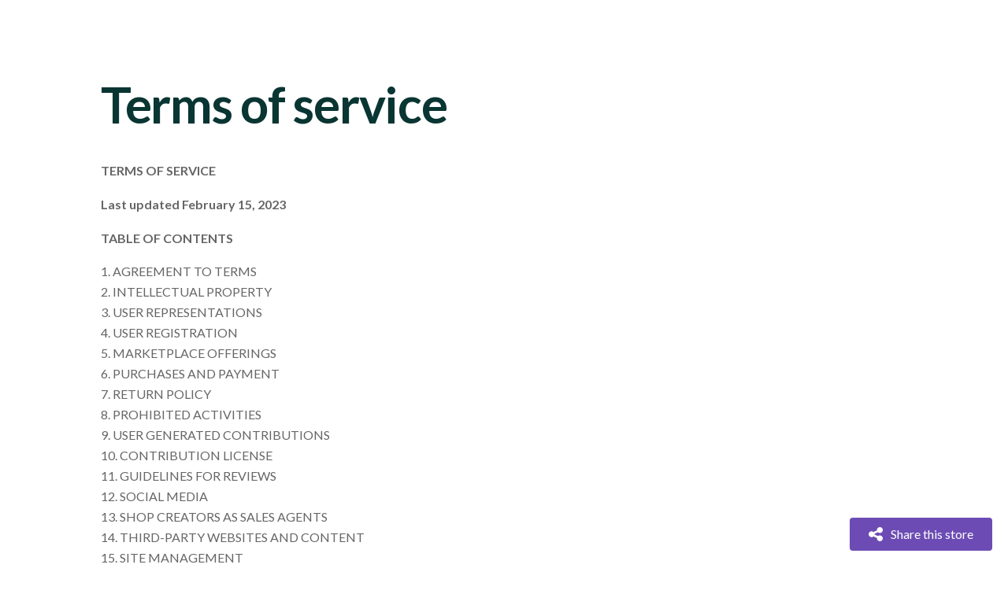

--- FILE ---
content_type: text/css; charset=UTF-8
request_url: https://sweetlibertyranchandrescue.shopsie.org/wp-content/et-cache/1/688/206244/et-divi-dynamic-tb-20-206244-late.css?ver=1767360193
body_size: 162
content:
@font-face{font-family:ETmodules;font-display:block;src:url(//sweetlibertyranchandrescue.shopsie.org/wp-content/themes/Divi/core/admin/fonts/modules/all/modules.eot);src:url(//sweetlibertyranchandrescue.shopsie.org/wp-content/themes/Divi/core/admin/fonts/modules/all/modules.eot?#iefix) format("embedded-opentype"),url(//sweetlibertyranchandrescue.shopsie.org/wp-content/themes/Divi/core/admin/fonts/modules/all/modules.woff) format("woff"),url(//sweetlibertyranchandrescue.shopsie.org/wp-content/themes/Divi/core/admin/fonts/modules/all/modules.ttf) format("truetype"),url(//sweetlibertyranchandrescue.shopsie.org/wp-content/themes/Divi/core/admin/fonts/modules/all/modules.svg#ETmodules) format("svg");font-weight:400;font-style:normal}
@font-face{font-family:FontAwesome;font-style:normal;font-weight:400;font-display:block;src:url(//sweetlibertyranchandrescue.shopsie.org/wp-content/themes/Divi/core/admin/fonts/fontawesome/fa-regular-400.eot);src:url(//sweetlibertyranchandrescue.shopsie.org/wp-content/themes/Divi/core/admin/fonts/fontawesome/fa-regular-400.eot?#iefix) format("embedded-opentype"),url(//sweetlibertyranchandrescue.shopsie.org/wp-content/themes/Divi/core/admin/fonts/fontawesome/fa-regular-400.woff2) format("woff2"),url(//sweetlibertyranchandrescue.shopsie.org/wp-content/themes/Divi/core/admin/fonts/fontawesome/fa-regular-400.woff) format("woff"),url(//sweetlibertyranchandrescue.shopsie.org/wp-content/themes/Divi/core/admin/fonts/fontawesome/fa-regular-400.ttf) format("truetype"),url(//sweetlibertyranchandrescue.shopsie.org/wp-content/themes/Divi/core/admin/fonts/fontawesome/fa-regular-400.svg#fontawesome) format("svg")}@font-face{font-family:FontAwesome;font-style:normal;font-weight:900;font-display:block;src:url(//sweetlibertyranchandrescue.shopsie.org/wp-content/themes/Divi/core/admin/fonts/fontawesome/fa-solid-900.eot);src:url(//sweetlibertyranchandrescue.shopsie.org/wp-content/themes/Divi/core/admin/fonts/fontawesome/fa-solid-900.eot?#iefix) format("embedded-opentype"),url(//sweetlibertyranchandrescue.shopsie.org/wp-content/themes/Divi/core/admin/fonts/fontawesome/fa-solid-900.woff2) format("woff2"),url(//sweetlibertyranchandrescue.shopsie.org/wp-content/themes/Divi/core/admin/fonts/fontawesome/fa-solid-900.woff) format("woff"),url(//sweetlibertyranchandrescue.shopsie.org/wp-content/themes/Divi/core/admin/fonts/fontawesome/fa-solid-900.ttf) format("truetype"),url(//sweetlibertyranchandrescue.shopsie.org/wp-content/themes/Divi/core/admin/fonts/fontawesome/fa-solid-900.svg#fontawesome) format("svg")}@font-face{font-family:FontAwesome;font-style:normal;font-weight:400;font-display:block;src:url(//sweetlibertyranchandrescue.shopsie.org/wp-content/themes/Divi/core/admin/fonts/fontawesome/fa-brands-400.eot);src:url(//sweetlibertyranchandrescue.shopsie.org/wp-content/themes/Divi/core/admin/fonts/fontawesome/fa-brands-400.eot?#iefix) format("embedded-opentype"),url(//sweetlibertyranchandrescue.shopsie.org/wp-content/themes/Divi/core/admin/fonts/fontawesome/fa-brands-400.woff2) format("woff2"),url(//sweetlibertyranchandrescue.shopsie.org/wp-content/themes/Divi/core/admin/fonts/fontawesome/fa-brands-400.woff) format("woff"),url(//sweetlibertyranchandrescue.shopsie.org/wp-content/themes/Divi/core/admin/fonts/fontawesome/fa-brands-400.ttf) format("truetype"),url(//sweetlibertyranchandrescue.shopsie.org/wp-content/themes/Divi/core/admin/fonts/fontawesome/fa-brands-400.svg#fontawesome) format("svg")}
@media (min-width:981px){.et_pb_gutter.et_pb_gutters2 #left-area{width:77.25%}.et_pb_gutter.et_pb_gutters2 #sidebar{width:22.75%}.et_pb_gutters2.et_right_sidebar #left-area{padding-right:3%}.et_pb_gutters2.et_left_sidebar #left-area{padding-left:3%}.et_pb_gutter.et_pb_gutters2.et_right_sidebar #main-content .container:before{right:22.75%!important}.et_pb_gutter.et_pb_gutters2.et_left_sidebar #main-content .container:before{left:22.75%!important}.et_pb_gutters2 .et_pb_column,.et_pb_gutters2.et_pb_row .et_pb_column{margin-right:3%}.et_pb_gutters2 .et_pb_column_4_4,.et_pb_gutters2.et_pb_row .et_pb_column_4_4{width:100%}.et_pb_gutters2 .et_pb_column_4_4 .et_pb_module,.et_pb_gutters2.et_pb_row .et_pb_column_4_4 .et_pb_module{margin-bottom:1.5%}.et_pb_gutters2 .et_pb_column_3_4,.et_pb_gutters2.et_pb_row .et_pb_column_3_4{width:74.25%}.et_pb_gutters2 .et_pb_column_3_4 .et_pb_module,.et_pb_gutters2.et_pb_row .et_pb_column_3_4 .et_pb_module{margin-bottom:2.02%}.et_pb_gutters2 .et_pb_column_2_3,.et_pb_gutters2.et_pb_row .et_pb_column_2_3{width:65.667%}.et_pb_gutters2 .et_pb_column_2_3 .et_pb_module,.et_pb_gutters2.et_pb_row .et_pb_column_2_3 .et_pb_module{margin-bottom:2.284%}.et_pb_gutters2 .et_pb_column_3_5,.et_pb_gutters2.et_pb_row .et_pb_column_3_5{width:58.8%}.et_pb_gutters2 .et_pb_column_3_5 .et_pb_module,.et_pb_gutters2.et_pb_row .et_pb_column_3_5 .et_pb_module{margin-bottom:2.551%}.et_pb_gutters2 .et_pb_column_1_2,.et_pb_gutters2.et_pb_row .et_pb_column_1_2{width:48.5%}.et_pb_gutters2 .et_pb_column_1_2 .et_pb_module,.et_pb_gutters2.et_pb_row .et_pb_column_1_2 .et_pb_module{margin-bottom:3.093%}.et_pb_gutters2 .et_pb_column_2_5,.et_pb_gutters2.et_pb_row .et_pb_column_2_5{width:38.2%}.et_pb_gutters2 .et_pb_column_2_5 .et_pb_module,.et_pb_gutters2.et_pb_row .et_pb_column_2_5 .et_pb_module{margin-bottom:3.927%}.et_pb_gutters2 .et_pb_column_1_3,.et_pb_gutters2.et_pb_row .et_pb_column_1_3{width:31.3333%}.et_pb_gutters2 .et_pb_column_1_3 .et_pb_module,.et_pb_gutters2.et_pb_row .et_pb_column_1_3 .et_pb_module{margin-bottom:4.787%}.et_pb_gutters2 .et_pb_column_1_4,.et_pb_gutters2.et_pb_row .et_pb_column_1_4{width:22.75%}.et_pb_gutters2 .et_pb_column_1_4 .et_pb_module,.et_pb_gutters2.et_pb_row .et_pb_column_1_4 .et_pb_module{margin-bottom:6.593%}.et_pb_gutters2 .et_pb_column_1_5,.et_pb_gutters2.et_pb_row .et_pb_column_1_5{width:17.6%}.et_pb_gutters2 .et_pb_column_1_5 .et_pb_module,.et_pb_gutters2.et_pb_row .et_pb_column_1_5 .et_pb_module{margin-bottom:8.523%}.et_pb_gutters2 .et_pb_column_1_6,.et_pb_gutters2.et_pb_row .et_pb_column_1_6{width:14.1667%}.et_pb_gutters2 .et_pb_column_1_6 .et_pb_module,.et_pb_gutters2.et_pb_row .et_pb_column_1_6 .et_pb_module{margin-bottom:10.588%}.et_pb_gutters2 .et_full_width_page.woocommerce-page ul.products li.product{width:22.75%;margin-right:3%;margin-bottom:3%}.et_pb_gutters2.et_left_sidebar.woocommerce-page #main-content ul.products li.product,.et_pb_gutters2.et_right_sidebar.woocommerce-page #main-content ul.products li.product{width:30.64%;margin-right:4.04%}}

--- FILE ---
content_type: text/css; charset=UTF-8
request_url: https://sweetlibertyranchandrescue.shopsie.org/wp-content/et-cache/1/688/206244/et-core-unified-206244.min.css?ver=1767360193
body_size: 672
content:
.et_pb_row.et_pb_row_0_tb_header.et_pb_sticky_module.et_pb_row--with-menu.et_pb_sticky.et_pb_sticky--top{align-items:center!important}@media (max-width:767px){.et_pb_shop_grid .woocommerce ul.products li{width:100%!important;margin:0 0 2.992em}}@media(max-width:767px){.et_pb_row_1_tb_header.et_pb_row{margin-top:0px!important}.et_pb_row_0_tb_header.et_pb_row{justify-content:space-between;display:flex;padding-top:10px!important;padding-left:10px!important;padding-right:20px!important}.et_pb_text_0_tb_header h2{font-size:31px;line-height:40px}.et_pb_column .et_pb_row_inner,.et_pb_row{padding:15px 0}.et_pb_section_0_tb_header{min-height:300px!important;max-height:55vh!important}.et_pb_text_1_tb_body{font-size:21px;font-style:italic;color:#3d4853}.et_pb_menu--style-left_aligned .et_pb_menu__wrap{justify-content:flex-start}}h2.woocommerce-loop-product__title{font-weight:600!important}@media(max-width:500px){.et_mobile_menu{width:300px!important}}@media(max-width:980px){span.mobile_menu_bar:after{display:none}}.lwp_menu_cart_0_tb_header .lwp_cart_icon,.et-db #et-boc .et-l .lwp_menu_cart_0_tb_header .lwp_cart_icon{margin-top:6px}.et_pb_social_media_follow li{padding:9px;background:#fff;box-shadow:inset 0 0 0 1px #eaeff7,2px 2px 16px rgb(61 72 83 / 15%);border-radius:10px}.et_pb_social_media_follow li a.icon{border-radius:20px}@media(max-width:767px){.et_builder_inner_content.et_pb_gutters3.product.has_et_pb_sticky .et_pb_row.et_pb_row_0_tb_header.et_pb_sticky_module.et_pb_row--with-menu.et_pb_sticky.et_pb_sticky--top{background:#fff}.et_pb_column.et_pb_column_1_3.et_pb_column_0_tb_header.et_pb_css_mix_blend_mode_passthrough.et_pb_column--with-menu{margin-bottom:0}.et_pb_column.et_pb_column_1_3.et_pb_column_1_tb_header.et_pb_css_mix_blend_mode_passthrough{margin-bottom:0}}@media(min-width:768px){.et_pb_column.et_pb_column_1_4.et_pb_column_0_tb_body.et_pb_css_mix_blend_mode_passthrough{position:sticky;position:-webkit-sticky;top:120px}}.et_pb_row.et_pb_row_0_tb_header.et_pb_sticky_module.et_pb_row--with-menu.et_pb_sticky.et_pb_sticky--top{background-color:#fff}ul.et_pb_module.et_pb_social_media_follow.et_pb_social_media_follow_0_tb_body.dektop_sec.clearfix.et_pb_bg_layout_light li{list-style:none;margin-bottom:10px}.et_pb_text_inner p{font-weight:600!important}.et_pb_social_media_follow li{padding:0px;background:#fff;box-shadow:none!important;border-radius:none!important}li.et_pb_social_media_follow_network_1_tb_body.et_pb_social_icon.et_pb_social_network_link img{width:30px;margin:6px}li.et_pb_social_media_follow_network_0_tb_body.et_pb_social_icon.et_pb_social_network_link img:hover{box-shadow:inset 0 0 0 2px #bdc8d9,0 0 0 0 #fff!important}@media(max-width:991px){.et_pb_row.et_pb_row_0_tb_body.sec_inner.et_pb_row_1-4_3-4{display:flex;flex-direction:column-reverse!important}.et_pb_row .et_pb_column.et_pb_column_1_4,.et_pb_row .et_pb_column.et_pb_column_1_5,.et_pb_row .et_pb_column.et_pb_column_1_6{width:100%;margin:34px 0 30px}.et_pb_module.et_pb_text.et_pb_text_0_tb_body.et_pb_text_align_left.et_pb_bg_layout_light .et_pb_text_inner img{position:relative}.et_pb_section{padding:10px 0!important}}.et_pb_module.et_pb_text.et_pb_text_1_tb_body.et_pb_text_align_left.et_pb_bg_layout_light .et_pb_text_inner{font-style:italic}.et_pb_column_1_tb_header .et_pb_module.et_pb_image.et_pb_image_0_tb_header{margin:0 auto}.et_pb_module.et_pb_image.et_pb_image_1_tb_header.sticky_logo{display:none}.has_et_pb_sticky .et_pb_menu_0_tb_header .mobile_nav .mobile_menu_bar:before{color:#000000!important}.has_et_pb_sticky span.mobile_menu_bar:after{color:#000!important}.has_et_pb_sticky .lwp_menu_cart_0_tb_header a{color:#000000!important}.has_et_pb_sticky .lwp_cart_icon{color:#000000!important}.has_et_pb_sticky .et_pb_module.et_pb_image.et_pb_image_0_tb_header{display:none!important}.has_et_pb_sticky .et_pb_module.et_pb_image.et_pb_image_1_tb_header.sticky_logo{display:block!important}.et_pb_row.et_pb_row_0_tb_header.et_pb_sticky_module.et_pb_row--with-menu.et_pb_sticky.et_pb_sticky--top{box-shadow:0 0 6px 0 rgb(37 37 37 / 24%)}ul.et_pb_module.et_pb_social_media_follow.et_pb_social_media_follow_0_tb_body.dektop_sec.clearfix.et_pb_bg_layout_light{padding:0}ul.et_pb_module.et_pb_social_media_follow.et_pb_social_media_follow_0_tb_body.dektop_sec.clearfix.et_pb_bg_layout_light li{display:inline-block}.et_pb_module.lwp_menu_cart.lwp_menu_cart_0_tb_header{text-align:center}.et_pb_row.et_pb_row_0_tb_header.et_pb_sticky_module.et_pb_row--with-menu.et_pb_sticky.et_pb_sticky--top{display:flex;align-items:center;justify-content:center!important}.et_pb_module.lwp_menu_cart.lwp_menu_cart_0_tb_header{text-align:right}@media (max-width:767px){.et_pb_module_inner a{display:flex;width:100%;justify-content:end;align-items:center}.et_pb_column.et_pb_column_1_3{width:auto!important}.has_et_pb_sticky .lwp_menu_cart_0_tb_header a{font-size:13px;font-weight:600}.et-db #et-boc .et-l .lwp_cart_module .lwp_cart_icon,.lwp_cart_module .lwp_cart_icon{font-size:20px}.et_pb_column.et_pb_column_1_3.et_pb_column_2_tb_header.et_pb_css_mix_blend_mode_passthrough.et-last-child{width:110px!important}}.cws_vk_sec .et_pb_menu__menu{display:none!important}.cws_vk_sec .et_mobile_nav_menu{display:block!important}.woocommerce-Address{width:100%!important;max-width:100%!important}.et_pb_module.et_pb_blurb.et_pb_blurb_2.et_pb_text_align_left.et_pb_blurb_position_left.et_pb_bg_layout_light{margin:0!important;min-height:auto!important}.pa-multi-line-highlight h3,.pa-multi-line-highlight h2{color:#fbfbfb;background-color:rgba(0,0,0,0.8);line-height:1em;padding-bottom:0px;display:inline;box-shadow:10px 0 0px 0px rgba(0,0,0,0.8),-10px 0 0px 0px rgba(0,0,0,0.8);box-decoration-break:clone}

--- FILE ---
content_type: text/css; charset=UTF-8
request_url: https://sweetlibertyranchandrescue.shopsie.org/wp-content/et-cache/1/688/206244/et-core-unified-tb-206982-tb-20-deferred-206244.min.css?ver=1767360193
body_size: 197
content:
.et_pb_section_0_tb_footer{height:10px;min-height:10px;max-height:10px}.et_pb_section_0_tb_footer.et_pb_section{background-color:#FFFFFF!important}.et_pb_section_1_tb_footer.et_pb_section{padding-top:40px;margin-top:2px;background-color:#f9f9f9!important}.et_pb_blurb_0_tb_footer.et_pb_blurb,.et_pb_blurb_1_tb_footer.et_pb_blurb,.et_pb_blurb_2_tb_footer.et_pb_blurb{font-size:17px}.et_pb_blurb_0_tb_footer.et_pb_blurb .et_pb_blurb_description a,.et_pb_blurb_1_tb_footer.et_pb_blurb .et_pb_blurb_description a,.et_pb_blurb_2_tb_footer.et_pb_blurb .et_pb_blurb_description a{text-decoration:underline;color:#3c1464!important}.et_pb_blurb_0_tb_footer .et-pb-icon{font-size:25px;color:#3c1464;font-family:ETmodules!important;font-weight:400!important}.et_pb_blurb_1_tb_footer .et-pb-icon,.et_pb_blurb_2_tb_footer .et-pb-icon{font-size:25px;color:#3c1464;font-family:FontAwesome!important;font-weight:900!important}.et_pb_section_2_tb_footer.et_pb_section{padding-bottom:0px;background-color:#FFFFFF!important}.et_pb_row_1_tb_footer.et_pb_row{padding-top:50px!important;padding-bottom:25px!important;margin-top:-28px!important;margin-right:auto!important;margin-bottom:-24px!important;margin-left:auto!important;padding-top:50px;padding-bottom:25px}.et_pb_text_0_tb_footer.et_pb_text,.et_pb_text_2_tb_footer.et_pb_text,.et_pb_text_4_tb_footer.et_pb_text{color:#666666!important}.et_pb_text_0_tb_footer,.et_pb_text_2_tb_footer,.et_pb_text_4_tb_footer{line-height:1.4em;font-family:'Lato',Helvetica,Arial,Lucida,sans-serif;font-weight:700;line-height:1.4em;margin-bottom:8px!important}.et_pb_text_0_tb_footer h3,.et_pb_text_2_tb_footer h3,.et_pb_text_4_tb_footer h3{font-family:'Lato',Helvetica,Arial,Lucida,sans-serif;font-weight:600;font-size:18px;color:#701464!important}.et_pb_text_1_tb_footer.et_pb_text,.et_pb_text_1_tb_footer.et_pb_text a,.et_pb_text_3_tb_footer.et_pb_text,.et_pb_text_3_tb_footer.et_pb_text a,.et_pb_text_5_tb_footer.et_pb_text,.et_pb_text_5_tb_footer.et_pb_text a{color:#701464!important}.et_pb_text_1_tb_footer{line-height:1.8em;font-family:'Lato',Helvetica,Arial,Lucida,sans-serif;font-weight:700;line-height:1.8em;padding-top:0px!important;margin-top:-10px!important}.et_pb_text_1_tb_footer a,.et_pb_text_3_tb_footer a,.et_pb_text_5_tb_footer a{font-family:'Lato',Helvetica,Arial,Lucida,sans-serif}.et_pb_text_3_tb_footer{line-height:1.8em;font-family:'Lato',Helvetica,Arial,Lucida,sans-serif;line-height:1.8em;padding-top:0px!important;padding-bottom:0px!important;margin-top:-10px!important}.et_pb_text_5_tb_footer{line-height:1.8em;font-family:'Lato',Helvetica,Arial,Lucida,sans-serif;line-height:1.8em;padding-top:0px!important;margin-top:-10px!important}.et_pb_image_0_tb_footer{width:70%;max-width:70%;text-align:left;margin-left:0}.et_pb_text_6_tb_footer.et_pb_text{color:#4f4f4f!important}.et_pb_text_6_tb_footer{line-height:1.4em;font-family:'Lato',Helvetica,Arial,Lucida,sans-serif;line-height:1.4em;min-height:61.8px;margin-bottom:10px!important}.et_pb_text_6_tb_footer h3{font-family:'Lato',Helvetica,Arial,Lucida,sans-serif;font-weight:600;font-size:23px;color:#F1C3D2!important;line-height:1.1em}.et_pb_text_6_tb_footer h5{color:#212121!important}.et_pb_row_2_tb_footer.et_pb_row{padding-top:54px!important;padding-top:54px}.et_pb_text_7_tb_footer.et_pb_text{color:#8e8e8e!important}.et_pb_social_media_follow_network_0_tb_footer a.icon{background-color:#3b5998!important}.et_pb_social_media_follow_network_1_tb_footer a.icon{background-color:#000000!important}.et_pb_social_media_follow_network_2_tb_footer a.icon{background-color:#ea2c59!important}@media only screen and (max-width:980px){.et_pb_image_0_tb_footer .et_pb_image_wrap img{width:auto}}@media only screen and (max-width:767px){.et_pb_image_0_tb_footer .et_pb_image_wrap img{width:auto}}.et_pb_row_0.et_pb_row{padding-top:0px!important;padding-bottom:0px!important;margin-right:auto!important;margin-bottom:8px!important;margin-left:auto!important;padding-top:0px;padding-bottom:0px}.et_pb_text_0 h1{font-family:'Lato',Helvetica,Arial,Lucida,sans-serif;font-size:64px;color:#093532!important;letter-spacing:-0.02em;line-height:1.15em}.et_pb_text_0{margin-bottom:16px!important}.et_pb_row_1{min-height:749.3px}.et_pb_row_1.et_pb_row{padding-top:0px!important;padding-top:0px}@media only screen and (max-width:980px){.et_pb_row_0.et_pb_row{margin-bottom:28px!important}.et_pb_text_0 h1{font-size:40px}}@media only screen and (max-width:767px){.et_pb_row_0.et_pb_row{margin-bottom:13px!important}.et_pb_text_0 h1{font-size:24px}}

--- FILE ---
content_type: text/css; charset=UTF-8
request_url: https://sweetlibertyranchandrescue.shopsie.org/wp-content/et-cache/1/688/206244/et-divi-dynamic-tb-20-206244-late.css
body_size: 253
content:
@font-face{font-family:ETmodules;font-display:block;src:url(//sweetlibertyranchandrescue.shopsie.org/wp-content/themes/Divi/core/admin/fonts/modules/all/modules.eot);src:url(//sweetlibertyranchandrescue.shopsie.org/wp-content/themes/Divi/core/admin/fonts/modules/all/modules.eot?#iefix) format("embedded-opentype"),url(//sweetlibertyranchandrescue.shopsie.org/wp-content/themes/Divi/core/admin/fonts/modules/all/modules.woff) format("woff"),url(//sweetlibertyranchandrescue.shopsie.org/wp-content/themes/Divi/core/admin/fonts/modules/all/modules.ttf) format("truetype"),url(//sweetlibertyranchandrescue.shopsie.org/wp-content/themes/Divi/core/admin/fonts/modules/all/modules.svg#ETmodules) format("svg");font-weight:400;font-style:normal}
@font-face{font-family:FontAwesome;font-style:normal;font-weight:400;font-display:block;src:url(//sweetlibertyranchandrescue.shopsie.org/wp-content/themes/Divi/core/admin/fonts/fontawesome/fa-regular-400.eot);src:url(//sweetlibertyranchandrescue.shopsie.org/wp-content/themes/Divi/core/admin/fonts/fontawesome/fa-regular-400.eot?#iefix) format("embedded-opentype"),url(//sweetlibertyranchandrescue.shopsie.org/wp-content/themes/Divi/core/admin/fonts/fontawesome/fa-regular-400.woff2) format("woff2"),url(//sweetlibertyranchandrescue.shopsie.org/wp-content/themes/Divi/core/admin/fonts/fontawesome/fa-regular-400.woff) format("woff"),url(//sweetlibertyranchandrescue.shopsie.org/wp-content/themes/Divi/core/admin/fonts/fontawesome/fa-regular-400.ttf) format("truetype"),url(//sweetlibertyranchandrescue.shopsie.org/wp-content/themes/Divi/core/admin/fonts/fontawesome/fa-regular-400.svg#fontawesome) format("svg")}@font-face{font-family:FontAwesome;font-style:normal;font-weight:900;font-display:block;src:url(//sweetlibertyranchandrescue.shopsie.org/wp-content/themes/Divi/core/admin/fonts/fontawesome/fa-solid-900.eot);src:url(//sweetlibertyranchandrescue.shopsie.org/wp-content/themes/Divi/core/admin/fonts/fontawesome/fa-solid-900.eot?#iefix) format("embedded-opentype"),url(//sweetlibertyranchandrescue.shopsie.org/wp-content/themes/Divi/core/admin/fonts/fontawesome/fa-solid-900.woff2) format("woff2"),url(//sweetlibertyranchandrescue.shopsie.org/wp-content/themes/Divi/core/admin/fonts/fontawesome/fa-solid-900.woff) format("woff"),url(//sweetlibertyranchandrescue.shopsie.org/wp-content/themes/Divi/core/admin/fonts/fontawesome/fa-solid-900.ttf) format("truetype"),url(//sweetlibertyranchandrescue.shopsie.org/wp-content/themes/Divi/core/admin/fonts/fontawesome/fa-solid-900.svg#fontawesome) format("svg")}@font-face{font-family:FontAwesome;font-style:normal;font-weight:400;font-display:block;src:url(//sweetlibertyranchandrescue.shopsie.org/wp-content/themes/Divi/core/admin/fonts/fontawesome/fa-brands-400.eot);src:url(//sweetlibertyranchandrescue.shopsie.org/wp-content/themes/Divi/core/admin/fonts/fontawesome/fa-brands-400.eot?#iefix) format("embedded-opentype"),url(//sweetlibertyranchandrescue.shopsie.org/wp-content/themes/Divi/core/admin/fonts/fontawesome/fa-brands-400.woff2) format("woff2"),url(//sweetlibertyranchandrescue.shopsie.org/wp-content/themes/Divi/core/admin/fonts/fontawesome/fa-brands-400.woff) format("woff"),url(//sweetlibertyranchandrescue.shopsie.org/wp-content/themes/Divi/core/admin/fonts/fontawesome/fa-brands-400.ttf) format("truetype"),url(//sweetlibertyranchandrescue.shopsie.org/wp-content/themes/Divi/core/admin/fonts/fontawesome/fa-brands-400.svg#fontawesome) format("svg")}
@media (min-width:981px){.et_pb_gutter.et_pb_gutters2 #left-area{width:77.25%}.et_pb_gutter.et_pb_gutters2 #sidebar{width:22.75%}.et_pb_gutters2.et_right_sidebar #left-area{padding-right:3%}.et_pb_gutters2.et_left_sidebar #left-area{padding-left:3%}.et_pb_gutter.et_pb_gutters2.et_right_sidebar #main-content .container:before{right:22.75%!important}.et_pb_gutter.et_pb_gutters2.et_left_sidebar #main-content .container:before{left:22.75%!important}.et_pb_gutters2 .et_pb_column,.et_pb_gutters2.et_pb_row .et_pb_column{margin-right:3%}.et_pb_gutters2 .et_pb_column_4_4,.et_pb_gutters2.et_pb_row .et_pb_column_4_4{width:100%}.et_pb_gutters2 .et_pb_column_4_4 .et_pb_module,.et_pb_gutters2.et_pb_row .et_pb_column_4_4 .et_pb_module{margin-bottom:1.5%}.et_pb_gutters2 .et_pb_column_3_4,.et_pb_gutters2.et_pb_row .et_pb_column_3_4{width:74.25%}.et_pb_gutters2 .et_pb_column_3_4 .et_pb_module,.et_pb_gutters2.et_pb_row .et_pb_column_3_4 .et_pb_module{margin-bottom:2.02%}.et_pb_gutters2 .et_pb_column_2_3,.et_pb_gutters2.et_pb_row .et_pb_column_2_3{width:65.667%}.et_pb_gutters2 .et_pb_column_2_3 .et_pb_module,.et_pb_gutters2.et_pb_row .et_pb_column_2_3 .et_pb_module{margin-bottom:2.284%}.et_pb_gutters2 .et_pb_column_3_5,.et_pb_gutters2.et_pb_row .et_pb_column_3_5{width:58.8%}.et_pb_gutters2 .et_pb_column_3_5 .et_pb_module,.et_pb_gutters2.et_pb_row .et_pb_column_3_5 .et_pb_module{margin-bottom:2.551%}.et_pb_gutters2 .et_pb_column_1_2,.et_pb_gutters2.et_pb_row .et_pb_column_1_2{width:48.5%}.et_pb_gutters2 .et_pb_column_1_2 .et_pb_module,.et_pb_gutters2.et_pb_row .et_pb_column_1_2 .et_pb_module{margin-bottom:3.093%}.et_pb_gutters2 .et_pb_column_2_5,.et_pb_gutters2.et_pb_row .et_pb_column_2_5{width:38.2%}.et_pb_gutters2 .et_pb_column_2_5 .et_pb_module,.et_pb_gutters2.et_pb_row .et_pb_column_2_5 .et_pb_module{margin-bottom:3.927%}.et_pb_gutters2 .et_pb_column_1_3,.et_pb_gutters2.et_pb_row .et_pb_column_1_3{width:31.3333%}.et_pb_gutters2 .et_pb_column_1_3 .et_pb_module,.et_pb_gutters2.et_pb_row .et_pb_column_1_3 .et_pb_module{margin-bottom:4.787%}.et_pb_gutters2 .et_pb_column_1_4,.et_pb_gutters2.et_pb_row .et_pb_column_1_4{width:22.75%}.et_pb_gutters2 .et_pb_column_1_4 .et_pb_module,.et_pb_gutters2.et_pb_row .et_pb_column_1_4 .et_pb_module{margin-bottom:6.593%}.et_pb_gutters2 .et_pb_column_1_5,.et_pb_gutters2.et_pb_row .et_pb_column_1_5{width:17.6%}.et_pb_gutters2 .et_pb_column_1_5 .et_pb_module,.et_pb_gutters2.et_pb_row .et_pb_column_1_5 .et_pb_module{margin-bottom:8.523%}.et_pb_gutters2 .et_pb_column_1_6,.et_pb_gutters2.et_pb_row .et_pb_column_1_6{width:14.1667%}.et_pb_gutters2 .et_pb_column_1_6 .et_pb_module,.et_pb_gutters2.et_pb_row .et_pb_column_1_6 .et_pb_module{margin-bottom:10.588%}.et_pb_gutters2 .et_full_width_page.woocommerce-page ul.products li.product{width:22.75%;margin-right:3%;margin-bottom:3%}.et_pb_gutters2.et_left_sidebar.woocommerce-page #main-content ul.products li.product,.et_pb_gutters2.et_right_sidebar.woocommerce-page #main-content ul.products li.product{width:30.64%;margin-right:4.04%}}